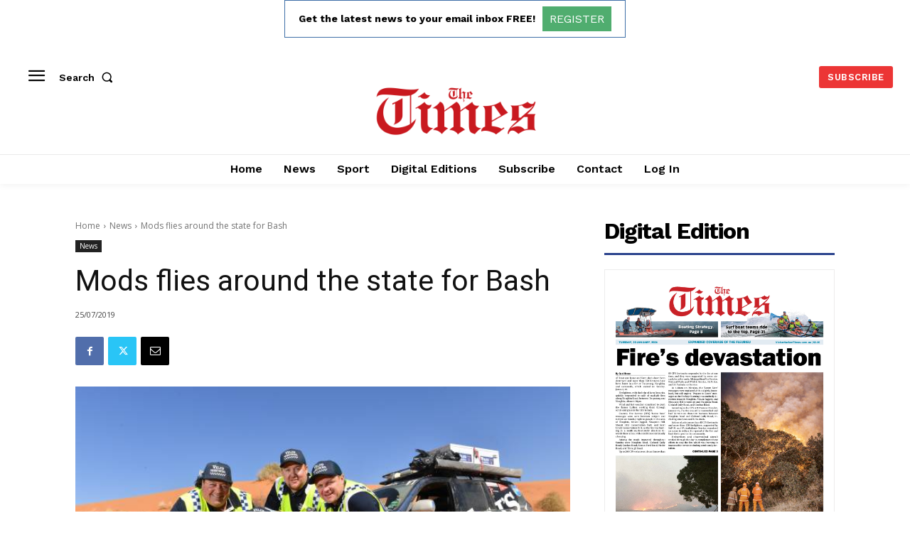

--- FILE ---
content_type: text/html; charset=utf-8
request_url: https://www.google.com/recaptcha/api2/aframe
body_size: 268
content:
<!DOCTYPE HTML><html><head><meta http-equiv="content-type" content="text/html; charset=UTF-8"></head><body><script nonce="bDP5RZHrKc2Vv5YhaH_AlQ">/** Anti-fraud and anti-abuse applications only. See google.com/recaptcha */ try{var clients={'sodar':'https://pagead2.googlesyndication.com/pagead/sodar?'};window.addEventListener("message",function(a){try{if(a.source===window.parent){var b=JSON.parse(a.data);var c=clients[b['id']];if(c){var d=document.createElement('img');d.src=c+b['params']+'&rc='+(localStorage.getItem("rc::a")?sessionStorage.getItem("rc::b"):"");window.document.body.appendChild(d);sessionStorage.setItem("rc::e",parseInt(sessionStorage.getItem("rc::e")||0)+1);localStorage.setItem("rc::h",'1769306251729');}}}catch(b){}});window.parent.postMessage("_grecaptcha_ready", "*");}catch(b){}</script></body></html>